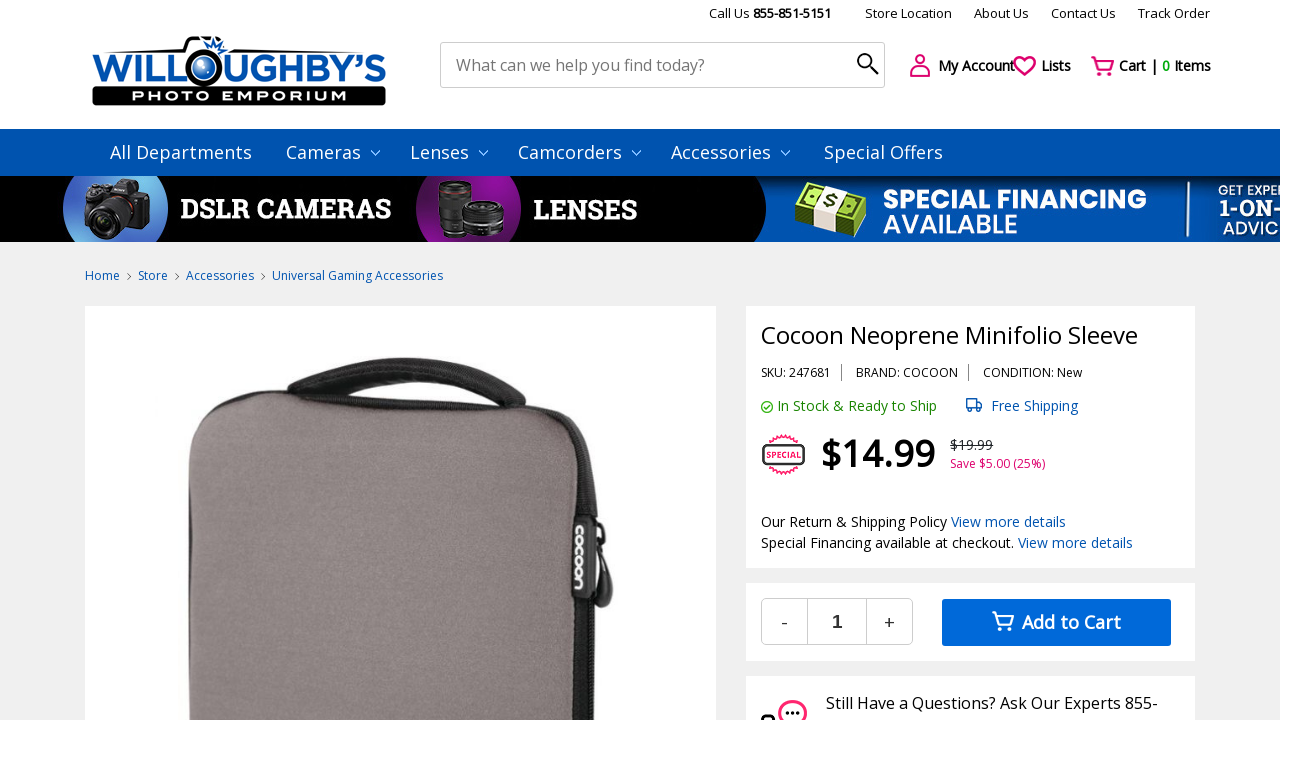

--- FILE ---
content_type: text/html; Charset=utf-8
request_url: https://www.willoughbys.com/COCOON_NEOPRENE_MINIFOLIO_SLEEVE_247681.html
body_size: 32809
content:
<!DOCTYPE html>
<html lang="en">
<head>
	<title>Willoughby's Photo Emporium</title>
	<meta charset="utf-8">
	<meta name="viewport" content="width=device-width, initial-scale=1">
	<meta name="description" content="">
	<meta name="keywords" content="">

	
	<link href="https://www.willoughbys.com/favicon.ico" rel="shortcut icon">
	<link href="https://fonts.googleapis.com/css?family=Lato|Open+Sans" rel="stylesheet">
	<link href="https://cdn.jsdelivr.net/npm/bootstrap@4.6.2/dist/css/bootstrap.min.css" rel="stylesheet">
	<link href="https://cdn.jsdelivr.net/npm/bootstrap-icons@1.10.2/font/bootstrap-icons.css" rel="stylesheet">
	<link href="https://cdn.jsdelivr.net/npm/toastify-js/src/toastify.min.css" rel="stylesheet">
	<link href="https://cdn.jsdelivr.net/npm/@fancyapps/ui@6.1/dist/fancybox/fancybox.css" rel="stylesheet">
	<link href="https://www.willoughbys.com/assets/slick/slick.css" rel="stylesheet">
	<link href="https://www.willoughbys.com/assets/css/styles.css?2" rel="stylesheet">
	<link href="https://www.willoughbys.com/assets/css/custom.css?4" rel="stylesheet">
	<link href="https://www.willoughbys.com/assets/css/dscountdown.css" rel="stylesheet"><link href="https://www.willoughbys.com/assets/css/slider-pro.min.css" rel="stylesheet">
	<script>const ajaxUrl = 'https://www.willoughbys.com/Ajax/';</script>
	<script>const tplLoading = `<div class="loadingio-spinner-ripple-xcmbjc0lrgn loading-spinner">
	<div class="ldio-9anc7rhokgr">
		<div></div>
		<div></div>
	</div>
</div>
`;</script>
	<script src="https://www.willoughbys.com/assets/js/jquery-3.2.1.js"></script>
	<script src="https://www.willoughbys.com/assets/js/jquery-ui.min.js"></script>
	<script src="https://www.willoughbys.com/assets/js/bootstrap.bundle.min.js"></script>
	<script src="https://www.willoughbys.com/assets/js/scripts.js?2"></script>
	<meta name="google-site-verification" content="_f6gqV07w1K8UgNMBXoYub1rAIfGkIADgjpx7rJYQbs" />

	
		<!-- Global site tag (gtag.js) - Google Ads: 975135566 -->
		<script async src="https://www.googletagmanager.com/gtag/js?id=AW-975135566"></script>
		<script>
			window.dataLayer = window.dataLayer || [];
			function gtag(){dataLayer.push(arguments);}
			gtag('js', new Date());
			gtag('config', 'AW-975135566');
		</script>

		<script>
			gtag('config', 'AW-975135566/X3-qCJqE96oBEM7G_dAD', {
				phone_conversion_number: '855-851-5151'
			});
		</script>

	
    <script>window.dataLayer = window.dataLayer || [];</script>
    <!-- Google Tag Manager -->
    <script>(function(w,d,s,l,i){w[l]=w[l]||[];w[l].push({'gtm.start':
    new Date().getTime(),event:'gtm.js'});var f=d.getElementsByTagName(s)[0],
    j=d.createElement(s),dl=l!='dataLayer'?'&l='+l:'';j.async=true;j.src=
    'https://www.googletagmanager.com/gtm.js?id='+i+dl;f.parentNode.insertBefore(j,f);
    })(window,document,'script','dataLayer','GTM-MJ6KFV2');</script>
    <!-- End Google Tag Manager -->
    
	
	
<!-- Bing advanced conversion tracking. -->
<script>(function(w,d,t,r,u){var f,n,i;w[u]=w[u]||[],f=function(){var o={ti:"25074814", enableAutoSpaTracking: true};o.q=w[u],w[u]=new UET(o),w[u].push("pageLoad")},n=d.createElement(t),n.src=r,n.async=1,n.onload=n.onreadystatechange=function(){var s=this.readyState;s&&s!=="loaded"&&s!=="complete"||(f(),n.onload=n.onreadystatechange=null)},i=d.getElementsByTagName(t)[0],i.parentNode.insertBefore(n,i)})(window,document,"script","//bat.bing.com/bat.js","uetq");</script>
<!-- You can set default Consent Mode right after the UET tag -->
<script>window.uetq = window.uetq || [];window.uetq.push('consent', 'default', {'ad_storage': 'denied'});</script>
<!-- Implement a cookie banner or another method to collect user consent. When a user grants consent (e.g., selects 'Accept' on your banner), update the consent settings using the command below. -->
<script>window.uetq = window.uetq || [];window.uetq.push('consent', 'update', {'ad_storage': 'granted'});</script>


<script type="text/javascript">
    (function(c,l,a,r,i,t,y){
        c[a]=c[a]||function(){(c[a].q=c[a].q||[]).push(arguments)};
        t=l.createElement(r);t.async=1;t.src="https://www.clarity.ms/tag/"+i;
        y=l.getElementsByTagName(r)[0];y.parentNode.insertBefore(t,y);
    })(window, document, "clarity", "script", "unzahs3xts");
</script>

<!-- Meta Pixel Code -->
<script>
!function(f,b,e,v,n,t,s)
{if(f.fbq)return;n=f.fbq=function(){n.callMethod?
n.callMethod.apply(n,arguments):n.queue.push(arguments)};
if(!f._fbq)f._fbq=n;n.push=n;n.loaded=!0;n.version='2.0';
n.queue=[];t=b.createElement(e);t.async=!0;
t.src=v;s=b.getElementsByTagName(e)[0];
s.parentNode.insertBefore(t,s)}(window, document,'script',
'https://connect.facebook.net/en_US/fbevents.js');
fbq('init', '1545645586675766');
fbq('track', 'PageView');
</script>
<noscript><img height="1" width="1" style="display:none"
src="https://www.facebook.com/tr?id=1545645586675766&ev=PageView&noscript=1"
/></noscript>
<!-- End Meta Pixel Code -->

</head>
<body>

    <!-- Google Tag Manager (noscript) -->
    <noscript><iframe src="https://www.googletagmanager.com/ns.html?id=GTM-MJ6KFV2"
    height="0" width="0" style="display:none;visibility:hidden"></iframe></noscript>
    <!-- End Google Tag Manager (noscript) -->
    <div class="container header">
	<div class="row top-links">
		<div class="col-md-12 top-line-2">
			<a href="tel:855-851-5151" class="no-margin-right__mobile">Call Us <b>855-851-5151</b></a>
			<br class="br-663">
			<a href="https://www.willoughbys.com/Contact_Us/">Store Location</a>
			<a href="https://www.willoughbys.com/About_Us.htm" class="no-margin-right__mobile">About Us</a>
			<br class="br-663">
			<a href="https://www.willoughbys.com/Contact_Us/">Contact Us</a>
			<a href="https://www.willoughbys.com/Order_Status/">Track Order</a>
			<!--<a href="#">Help</a> -->
		</div>
	</div>
	<div class="row">
		<div class="col-sm-5 col-md-4 col-lg-4 col-xl logo">
			<a href="https://www.willoughbys.com/"><img src="https://www.willoughbys.com/assets/img/logo.png" alt="Willoughby's Photo Emporium"></a>
		</div>
		<div class="col-sm-7 col-md-6 col-lg-6 col-xl-5 search-form">
			<form action="https://www.willoughbys.com/Search/" method="get" spellcheck="false">
				<input type="text" name="q" id="q" maxlength="50" autocomplete="off"
					value=""
					placeholder="What can we help you find today?"
					alt="Search by product name"
					title="Enter a search term here and press enter or click the search icon"
				>
				<input type="submit" value="" title="Click here to begin your search!">
				<button type="submit"><i class="search-icon" aria-hidden="true"></i></button>
				
<style>
#search-autocomplete {
  position: relative;
  top: 21px;
  z-index: 9001;
  display: none;
}
.search-wrap {
  background: #fff;
  border-top: 1px solid #0053af;
  position: absolute;
  width: 100%;
  min-width: 1000px;
  top: 50%;
	left: 50%;
	transform: translate(-50%, 0%);
}
.search-wrap h5 {margin-bottom: 20px}
.search-wrap:before, .search-wrap:after {
  content: '';
  position: absolute;
  width: 0;
  height: 0;
  border: 18px solid transparent;
  border-bottom-color: #0053af;
  top: -36px;
  left: 47%;
}
.search-wrap:after {
  border-bottom-color: #fff;
  top: -35px;
}
.search-matches {margin-bottom: 20px}
.search-matches .new-products .item {padding: 10px; border: none}

.search-matches-all {
  position: absolute;
  bottom: 15px;
  right: 24px;
}

.shadow {box-shadow: 0 .375rem 1.5rem 0 rgba(140,152,164,.125)!important}

@media (max-width: 767px) {
  #search-autocomplete {top: 22px}
	.search-wrap {min-width: 100%}
	.search-wrap:before, .search-wrap:after {left: 10px}
	.search-matches .new-products .item {padding: 0}
	.search-matches .new-products .item .title {height: auto; margin-bottom: 10px}
	.search-matches .new-products .item img {display: none}
}
</style>
<div id="search-autocomplete">
  <div class="search-wrap shadow-lg">
    <div class="p-4">
      <h6 class="text-uppercase font-weight-bold mb-3">Possible item matches</h6>
      <div class="search-matches"></div>
      <div class="search-matches-all">
        <a href="#" class="text-gray-16">See all possible item matches</a>
      </div>
    </div>
  </div>
</div>

			</form>
		</div>
		<div class="col-sm-12 col-md-2 col-lg-2 col-xl actions">
			<div class="row">
				<div class="col-4 col-sm-4 col-md-2 col-xl-4 margin-bot-10__767">
					<a href="https://www.willoughbys.com/Account/Login/"><i class="icon user-icon"></i> <span class="action-title">My Account</span></a>
				</div>
				<div class="col-3 col-sm-4 col-md-2 col-xl-3 margin-bot-10__767">
					<a href="https://www.willoughbys.com/Account/Login/"><i class="icon heart-icon"></i> <span class="action-title">Lists</span></a>
				</div>
				<div class="col-5 col-sm-4 col-md-2 col-xl-5 margin-bot-10__767">
					<a href="https://www.willoughbys.com/Basket/"><i class="icon cart-icon"></i>
						<span class="action-title">Cart | <span class="items-in-cart basket-count">0</span> Items</span>
					</a>
				</div>
			</div>
		</div>
	</div>
</div>

	<div class="row main-menu">
    <div class="container">
			<div class="row">
				<div class="col-md-12" style="padding: 0;">
					<div class="mobile-menu-title">Categories</div>
					<button type="button" class="navbar-toggle collapsed" data-toggle="collapse" data-target="#navbar" aria-expanded="false" aria-controls="navbar">
						<span class="sr-only">Toggle navigation</span>
						<span class="icon-bar"></span>
						<span class="icon-bar"></span>
						<span class="icon-bar"></span>
					</button>
					<ul class="top-menu">
						<li class="dropdown"><a href="https://www.willoughbys.com/All_Categories/">All Departments</a></li>
						<li class='dropdown'><a href='https://www.willoughbys.com/Cameras/'>Cameras <i class='arrow-down-icon'></i></a><ul class='dropdown-menu'><li><a href='https://www.willoughbys.com/Cameras/Dslr/'>Dslr</a></li><li><a href='https://www.willoughbys.com/Cameras/Photo_Video_Accessories/'>Photo, Video &amp; Accessories</a></li><li><a href='https://www.willoughbys.com/Cameras/Point_And_Shoot/'>Point And Shoot</a></li></ul></li><li class='dropdown'><a href='https://www.willoughbys.com/Lenses/'>Lenses <i class='arrow-down-icon'></i></a><ul class='dropdown-menu'><li><a href='https://www.willoughbys.com/Accessories/'>Accessories</a></li><li><a href='https://www.willoughbys.com/Lenses/Canon_Lenses/'>Canon Lenses</a></li><li><a href='https://www.willoughbys.com/Lenses/Nikon_Lenses/'>Nikon Lenses</a></li><li><a href='https://www.willoughbys.com/Lenses/Olympus_Lenses/'>Olympus Lenses</a></li><li><a href='https://www.willoughbys.com/Lenses/Sony_Lenses/'>Sony Lenses</a></li><li><a href='https://www.willoughbys.com/Lenses/Tamron_Lenses/'>Tamron Lenses</a></li><li><a href='https://www.willoughbys.com/Lenses/Tokina_Lenses/'>Tokina Lenses</a></li><li><a href='https://www.willoughbys.com/Lenses/Panasonic_Lenses/'>Panasonic Lenses</a></li><li><a href='https://www.willoughbys.com/Lenses/Fuji_Lenses/'>Fuji Lenses</a></li><li><a href='https://www.willoughbys.com/Lenses/Precision_Lenses/'>Precision Lenses</a></li></ul></li><li class='dropdown'><a href='https://www.willoughbys.com/Camcorders/'>Camcorders <i class='arrow-down-icon'></i></a><ul class='dropdown-menu'><li><a href='https://www.willoughbys.com/Camcorders/Memory_Card_Camcorders/'>Memory Card Camcorders</a></li><li><a href='https://www.willoughbys.com/Camcorders/Mini_Dv_Camcorders/'>Mini Dv Camcorders</a></li></ul></li><li class='dropdown'><a href='https://www.willoughbys.com/Accessories/'>Accessories <i class='arrow-down-icon'></i></a><ul class='dropdown-menu'><li><a href='https://www.willoughbys.com/Accessories/'>Accessories</a></li><li><a href='https://www.willoughbys.com/Accessories/Memory_Digital_Media/'>Memory &amp; Digital Media</a></li><li><a href='https://www.willoughbys.com/Accessories/Batteries_Chargers/'>Batteries &amp; Chargers</a></li><li><a href='https://www.willoughbys.com/Accessories/Lens_Adapters/'>Lens Adapters</a></li><li><a href='https://www.willoughbys.com/Accessories/Filters_Filter_Kits/'>Filters &amp; Filter Kits</a></li><li><a href='https://www.willoughbys.com/Accessories/Bags_Cases/'>Bags &amp; Cases</a></li><li><a href='https://www.willoughbys.com/Accessories/Flashes_Lights_Lighting_Kits/'>Flashes, Lights &amp; Lighting Kits</a></li><li><a href='https://www.willoughbys.com/Accessories/Microphones_Light_Meters/'>Microphones &amp; Light Meters</a></li><li><a href='https://www.willoughbys.com/Accessories/Brackets_Straps/'>Brackets &amp; Straps</a></li><li><a href='https://www.willoughbys.com/Accessories/Cables_Adapters_Storage_Devices/'>Cables, Adapters &amp; Storage Devices</a></li><li><a href='https://www.willoughbys.com/Accessories/Screen_Protectors_Cleaning_Kits/'>Screen Protectors &amp; Cleaning Kits</a></li></ul></li>
						<li class="dropdown"><a href="https://www.willoughbys.com/Cameras/Dslr/Canon/">Special Offers</a></li>
					</ul>
				</div>
			</div>
    </div>
	</div>
	
		<div class="row holiday d-none d-sm-block"
			style="background-image: url(https://www.willoughbys.com/files/WB/banners/long_130.jpg); cursor: pointer"
			onclick="location.href='/'"
			>
			<div class="col">
				<p>&nbsp;</p>
			</div>
		</div>
		

<div class="body">
	

	<div class="container">
		
<div itemscope itemtype="http://schema.org/Product">
    <meta itemprop="name" content="Cocoon Neoprene Minifolio Sleeve" />
    <meta itemprop="sku" content="247681">
	<meta itemprop="image" content="https://www.willoughbys.com/files/WB/product/large/WBIMG_247681.jpg" />
	<meta itemprop="description" content="" />

    <div itemprop="brand" itemtype="https://schema.org/Brand" itemscope>
        <meta itemprop="name" content="COCOON" />
	</div>

	<meta itemprop="url" content="https://www.willoughbys.com/COCOON_NEOPRENE_MINIFOLIO_SLEEVE_247681.html" />
	<meta itemprop="mpn" content="CCNCSG310GY" />

    <div itemprop="offers" itemscope itemtype="http://schema.org/Offer">
        <meta itemprop="price" content="14.99" />
        <meta itemprop="priceCurrency" content="USD" />
        
        <meta itemprop="availability" content="http://schema.org/InStock" />
        
        <meta itemprop="itemCondition" content="http://schema.org/NewCondition" />
        
        <meta itemprop="url" content="https://www.willoughbys.com/COCOON_NEOPRENE_MINIFOLIO_SLEEVE_247681.html" />
        <meta itemprop="priceValidUntil" content="2/17/2026" />
    </div>
</div>

    <script>
    window.dataLayer.push({
    "event": "view_item",
    "ecommerce": {
        "items": [
            {
                "item_name": "Cocoon Neoprene Minifolio Sleeve",
                "item_id": 247681,
                "price": "14.99",
                "item_brand": "COCOON",
                "item_category": "Universal Gaming Accessories",
                "item_variant": "",
                "quantity": 1
            }
        ]
    }
});
    </script>
    
<div class="row custom-breadcrumb">
	<div class="col-sm-6 margin-bot-20__575">
		<a href='https://www.willoughbys.com/' class='item'>Home</a> <i class='bc-arrow-icon'></i> <a href='https://www.willoughbys.com/All_Categories/' class='item'>Store</a> <i class='bc-arrow-icon'></i> <a href='https://www.willoughbys.com/Accessories/' class='item'>Accessories</a> <i class='bc-arrow-icon'></i> <a href='https://www.willoughbys.com/VIDEO_GAME_ACCESSORIES/UNIVERSAL_GAMING_ACCESSORIES/' class='item'>Universal Gaming Accessories</a>
	</div>
	<div class="col-sm-6">
		
	</div>
</div>
<div class="row price-review">
	<div class="col detail-slider">
		<div class="preview">
			
	<div class="slider-pro" id="my-slider" style="opacity: 0">
		

		<div class="sp-slides">
			<div class="sp-slide">
				<img class="sp-image" src="https://www.willoughbys.com/files/WB/product/large/WBIMG_247681.jpg" alt="Cocoon Neoprene Minifolio Sleeve">
			</div>
			
		</div>

		
	</div>
	
	<div class="share-print">
		<a href="#" class="share" data-text="Cocoon Neoprene Minifolio Sleeve"
			data-title="Willoughby's Photo Emporium"><i class="share-icon"></i> Share</a>
		<a href="javascript:window.print()"><i class="print-icon"></i> Print</a>
	</div>
	<script>
	document.querySelector('.share').addEventListener('click', async e => {
		e.preventDefault()
		const { text, title } = e.target.dataset
		const shareData = {
			text,
			title,
			url: location.href
		}
		try {
			await navigator.share(shareData);
			console.log('Shared successfully')
		} catch (err) {
			console.log(`Share Error: ${err}`)
		}
	})
	</script>

		</div>
	</div>
	<div class="col price">
		<div class="row">
			<div class="col-md-12">
				<div class="details">
					<p class="title">Cocoon Neoprene Minifolio Sleeve</p>
					
	<div class="info">
		<span>SKU: 247681</span>
		<span>BRAND: COCOON</span>
		
			<span>CONDITION: New
		</span>
	</div>

	<div class="stock-shipping">
		<span class="stock"><i class="in-stock-icon"></i> In Stock & Ready to Ship</span>
			<span class="shipping">
				<i class="car-2-icon"></i>
				Free Shipping
			</span>
		

	</div>
		<!-- <b>&nbsp;</b><br>&nbsp; -->

	<div class="product-cost special ">
		<span class="cost">$14.99</span>
		
			<div class="save">
				<span>$19.99</span>
				<span>Save $5.00 (25%)</span>
			</div>
		
	</div>
		<p class="financing">
			Our Return & Shipping Policy
			<a href="https://www.willoughbys.com/Return_Shipping_Policy.htm">View more details</a>
		</p>
	
		<p class="financing">
			Special Financing available at checkout.
			<a href="https://www.willoughbys.com/FLP/">View more details</a>
		</p>
	
				</div>
			</div>
			
			<form action="#" method="post" style="width: 100%">
				
				<div class="col-md-12">
					
	<div class="counter">
		<div class="number-input">
			<a onclick="this.parentNode.querySelector('input[type=number]').stepDown();">-</a>
			<input type="number" min="1" value="1" name="count"/>
			<a onclick="this.parentNode.querySelector('input[type=number]').stepUp();">+</a>
		</div>
		<button type="submit" class="add-to-cart-btn add2cart add-main" data-id="247681"><i class="cart-white-icon"></i> Add to Cart</button>
	</div>

				</div>
			</form>
			
	<div class="col-md-12">
		<div class="help">
			<p class="title">Still Have a Questions? Ask Our Experts 855-851-5151</p>
			<p class="subtitle">Your questions or feedback are always welcome</p>
		</div>
	</div>

		</div>
	</div>
</div>
		<div class="row additional-info">
			<div class="col-sm-6 left-item">
				<p>&nbsp;</p>
			</div>
			<div class="col-sm-6 right-item">
				<p>Need Help? Please call us at: <b>855-851-5151</b></p>
			</div>
		</div>
	</div>
</div>

<footer>
	<div class="container">
		<div class="row">
			<div class="col-12 col-sm-5 col-lg-3 item">
			
				<p class="title"><img src="https://www.willoughbys.com/assets/img/logo.png" alt="willoughbys" width="230"></p>
				<p class="simple-text"><strong>Location: 15-17 West 36th Street</strong></p>
				<p class="simple-text"><strong>New York, NY 10018</strong></p>
				<p class="simple-text"><strong>Email: info@willoughbys.com</strong></p>
				<p class="simple-text mb-25"><strong>Phone: 855-851-5151</strong></p>
				
				<p class="title">Retail Hours</p>
				<p class="simple-text">Mon- Thur 10:00am - 7:00pm</p>
				<p class="simple-text">Friday: 10:00am - 4:00pm</p>
				<p class="simple-text">Saturday: Closed</p>
				<p class="simple-text mb-25">Sunday - 11:00am - 5:00pm</p>

				<p class="title">Mail Order Hours</p>
				<p class="simple-text">Monday-Thursday 10:00am - 7pm Est</p>
				<p class="simple-text">Friday 10:00am - 3:00pm Est.</p>
				<p class="simple-text mb-25"">Saturday & Sunday: Closed</p>


			</div>

			<div class="col-6 col-sm col-lg item">
				<p class="title">Resources</p>
				<ul>
					<li><a href="https://www.willoughbys.com/Return_Policy.htm">Return & Refund Policy</a></li>
					<li><a href="https://www.willoughbys.com/Privacy_Policy.htm">Privacy Policy</a></li>
					<li><a href="https://www.willoughbys.com/Terms_and_Conditions.htm">Billing Terms and Conditions</a></li>
					<li><a href="https://www.willoughbys.com/Shipping_Policy.htm">Shipping Policy</a></li>
					<li><a href="https://www.willoughbys.com/Customer_Testimonials.htm">Customer Testimonials</a></li>
					<li><a href="https://www.willoughbys.com/NYC_Camera_Repair.htm">NYC Camera Repair</a></li>
					<li><a href="https://www.willoughbys.com/Film_Developing.htm">Film Developing</a></li>
					<li><a href="https://www.willoughbys.com/Account/Login/">My Account</a></li>
					<li><a href="https://www.willoughbys.com/Order_Status/">Track My Order</a></li>
					<li><a href="https://www.willoughbys.com/Newsletter/">Newsletter</a></li>
				</ul>
			</div>

			<div class="col-6 col-sm col-lg item">
				<p class="title">Information</p>
				<ul>
					<li><a href="https://www.willoughbys.com/About_Us.htm">About Us</a></li>
					<li><a href="https://www.willoughbys.com/Contact_Us/">Contact Us</a></li>
					<li><a href="https://www.willoughbys.com/Frequently_Asked_Questions.htm">Frequently Asked Questions</a></li>
					<li><a href="https://www.willoughbys.com/Why_Choose_Us.htm">Why Choose Us</a></li>
					<li><a href="https://www.willoughbys.com/FLP/">Financing</a></li>
					<li><a href="https://www.willoughbys.com/Site_Map/">Site Map</a></li>
				</ul>
			</div>

			<div class="col-12 col-sm-8 col-lg-4 item">
				<div class="sf">
					<p>Special Financing Available Everyday</p>
					<p><a href="https://www.willoughbys.com/FLP/">View more details</a></p>
					<img src="https://www.willoughbys.com/assets/img/sf.webp">
				</div>

				<p class="get-5">Get the latest news, offers & competitions.</p>
				<form action="https://www.willoughbys.com/Newsletter/" method="post">
					<input type="email" name="NewsletterEmail" id="q1" maxlength="50" placeholder="Enter E-mail Address" class="get-5-email" required>
					<button type="submit" name="Action" value="Subscribe">GO</button>
				</form>

				<ul class="socials">
					<li><a href="https://www.facebook.com/willoughbysphoto/"><img src="https://www.willoughbys.com/assets/img/icon_facebook.jpg" width="45"></a></li>
					<li><a href="https://x.com/willoughbys"><img src="https://www.willoughbys.com/assets/img/icon_x.jpg" width="45"></a></li>
					<li><a href="https://www.instagram.com/willoughbysphoto/?hl=en"><img src="https://www.willoughbys.com/assets/img/icon_instagram.jpg" width="45"></a></li>
					<li><a href="https://www.pinterest.com/willoughbyscam/"><img src="https://www.willoughbys.com/assets/img/icon_pinterest.jpg" width="45"></a></li>
					<li><a href="https://en.wikipedia.org/wiki/Willoughby's"><img src="https://www.willoughbys.com/assets/img/icon_wikipedia.jpg" width="45"></a></li>
				</ul>

				<div class="seals">
					<div id="siteseal">
						<script src="https://seal.godaddy.com/getSealBasic?sealID=QxSwKjIB6gkEO50uNxd9cpvAFNLS9cG9TzGQGyBohWlbOsjb1GtNYeIwrpt9" async></script>
					</div>
					<div class="seal">
						<script src="https://www.rapidscansecure.com/siteseal/siteseal.js?code=69,B2471EBAC6C1DA10BAB047F360F0F296F8A93FA7"></script>
					</div>
				</div>
				
				<p class="title">100% Secure Checkout</p>
				<p>
					<div class="cardsfooter">
						<img src="https://www.willoughbys.com/assets/img/svg/pay-visa.svg" alt="Visa">
						<img src="https://www.willoughbys.com/assets/img/svg/pay-master.svg" alt="Master">
						<img src="https://www.willoughbys.com/assets/img/svg/pay-discover.svg" alt="Discover">
						<img src="https://www.willoughbys.com/assets/img/svg/pay-amex.svg" alt="Amex">
						<img src="https://www.willoughbys.com/assets/img/svg/pay-pal.svg" alt="PayPal">
					</div>
				</p>
			</div>
		</div>
	</div>
	<div class="row all-rights">
		<div class="container">
			<div class="row">
				<div class="col-12 col-sm-9">
					<p>&copy;2026 Willoughby's Photo Emporium. <br class="d-sm-none">All Rights Reserved. <br class="d-sm-none">15-17 West 36th Street, New York, NY 10018</p>
				</div>
				<div class="col-12 col-sm-3 terms">
					<a href="https://www.willoughbys.com/Terms_and_Conditions.htm">Terms of Use</a>
					<a href="https://www.willoughbys.com/Privacy_Policy.htm">Privacy Policy</a>
				</div>
			</div>
		</div>
	</div>
</footer>
<div class="modal fade" id="cartPopup" tabindex="-1" aria-labelledby="cartPopupLabel" aria-hidden="true">
  <div class="modal-dialog">
    <div class="modal-content">
      <div class="modal-header">
        <h5 class="modal-title" id="cartPopupLabel">Product added to your cart</h5>
        <button type="button" class="close" data-dismiss="modal" aria-label="Close">
          <span aria-hidden="true">&times;</span>
        </button>
      </div>
      <div class="modal-body"></div>
      <div class="modal-footer">
				<button type="button" class="btn btn-secondary mr-auto" data-dismiss="modal">Continue Shopping</button>
				<a class="btn btn-primary" href="https://www.willoughbys.com/Basket/" title="View Cart">View Cart</a>
				<a class="btn btn-success d-none d-sm-block" href="https://www.willoughbys.com/Basket/" title="Checkout">Checkout</a>
			</div>
    </div>
  </div>
</div>
<div class="modal fade" id="loginPopup" tabindex="-1" aria-labelledby="loginPopupLabel" aria-hidden="true">
  <div class="modal-dialog modal-sm">
		<form action="https://www.willoughbys.com/Account/Login/" class="modal-content custom-form">
			<div class="modal-header">
				<h5 class="modal-title" id="loginPopupLabel">User Sign-In</h5>
				<button type="button" class="close" data-dismiss="modal" aria-label="Close">
					<span aria-hidden="true">&times;</span>
				</button>
			</div>
			<div class="modal-body">
				<div class="form-group row">
					<label for="email_popup" class="col-sm-12 require">Your Email</label>
					<div class="col-sm-12">
						<input type="email" name="Email" id="email_popup" maxlength="100" class="form-control w-100" required>
					</div>
				</div>
				<div class="form-group row">
					<label for="password_popup" class="col-sm-12 require">Your Password</label>
					<div class="col-sm-12">
						<input type="password" name="Password" id="password_popup" maxlength="100" class="form-control w-100" required>
					</div>
				</div>
			</div>
			<div class="modal-footer">
				<button type="submit" class="btn btn-success">Sign In</button>
			</div>
		</form>
  </div>
</div>
<div id="shippingPolicyPopup" style="display: none; max-width: 1024px">
	<hr />
<p><strong>Understanding &quot;Grey Market&quot;,&nbsp;&quot;Direct Import&quot;, and &quot;Imported&quot; Products</strong></p>

<p>At Willoughby&#39;s Photo Emporium, we offer both USA-warranted and imported (grey market) products. The terms &quot;grey market&quot;, &quot;direct import&quot;, and &quot;imported&quot; all refer to the same category: products sourced from outside the manufacturer&#39;s official U.S. distribution channels.</p>

<p><strong>What Is a Grey Market Product?</strong></p>

<p>A grey market item is a brand-new, authentic product manufactured by the original brand. These are not knock-offs, factory seconds, or demo units.</p>

<p>The main differences are:</p>

<ul>
	<li>Warranty Coverage: Grey market items are not covered by the U.S. manufacturer&#39;s warranty.</li>
	<li>Price: Grey market products are often more affordable than their USA-warranted equivalents.</li>
</ul>

<p><strong>Warranty &amp; Service</strong></p>

<ul>
	<li><strong>USA-Warranted Products:</strong> Covered by the manufacturer&#39;s official U.S. warranty. Service is available at authorized service centers nationwide and in some cases, globally.</li>
	<li><strong>Grey Market Products:</strong> Willoughby&#39;s provides a store-backed warranty that mirrors the manufacturer&#39;s terms, but is limited to one year or the manufacturer&#39;s term, whichever is shorter. Warranty service must be handled directly through us.</li>
</ul>

<p><strong>Why Offer Grey Market Products?</strong></p>

<ul>
	<li>To provide lower-cost alternatives to USA-warranted models</li>
	<li>To offer products not available through official U.S. distribution</li>
	<li>To give customers more choice in features, formats, and pricing</li>
</ul>

<hr />
</div>


<script src="https://cdn.jsdelivr.net/npm/toastify-js"></script>
<script src="https://cdn.jsdelivr.net/npm/@fancyapps/ui@6.1/dist/fancybox/fancybox.umd.js"></script>
<script src="https://www.willoughbys.com/assets/js/echo.min.js"></script>
<script src="https://www.willoughbys.com/assets/js/custom.js?2"></script>
<script src="https://www.willoughbys.com/assets/js/dscountdown.min.js"></script><script src="https://www.willoughbys.com/assets/js/simplyCountdown.min.js"></script><script src="https://www.willoughbys.com/assets/js/product-countdown.js"></script><script src="https://www.willoughbys.com/assets/js/jquery.sliderPro.min.js"></script><script src="https://www.willoughbys.com/assets/js/product-image.js"></script><script src="https://www.willoughbys.com/assets/js/jquery.ba-throttle-debounce.min.js"></script><script src="https://www.willoughbys.com/assets/js/search-autocomplete.js"></script>

<script>
Fancybox.bind("[data-fancybox]", {
  // Your custom options
});
</script>



<!-- Global site tag (gtag.js) - Google Analytics -->
<script async src="https://www.googletagmanager.com/gtag/js?id=UA-66288480-1"></script>
<script>
  window.dataLayer = window.dataLayer || [];
  function gtag(){dataLayer.push(arguments);}
  gtag('js', new Date());

  gtag('config', 'UA-66288480-1');
</script>




<script src="https://jsappcdn.hikeorders.com/main/assets/js/hko-accessibility.min.js?widgetId=dCJ2pTFVCKbZ"></script>

</body>
</html>


--- FILE ---
content_type: image/svg+xml
request_url: https://www.willoughbys.com/assets/img/svg/pay-discover.svg
body_size: 1119
content:
<?xml version="1.0" encoding="utf-8"?>
<!-- Generator: Adobe Illustrator 25.0.0, SVG Export Plug-In . SVG Version: 6.00 Build 0)  -->
<svg version="1.1" id="Layer_1" xmlns:sketch="http://www.bohemiancoding.com/sketch/ns"
	 xmlns="http://www.w3.org/2000/svg" xmlns:xlink="http://www.w3.org/1999/xlink" x="0px" y="0px" viewBox="0 0 160 100"
	 style="enable-background:new 0 0 160 100;" xml:space="preserve">
<style type="text/css">
	.st0{fill:#FFFFFF;}
	.st1{fill:#E6772F;}
	.st2{fill:#1A1919;}
	.st3{fill:none;}
	.st4{fill:#CBCBCB;}
</style>
<g id="Rectangle-1_1_">
	<g>
		<path class="st0" d="M148,0C140,0,55.3,0,8,0C4,0,0,4,0,8v80c0,8,4,12,12,12c44.6,0,128,0,136,0s12-4,12-12V12C160,4,156,0,148,0
			L148,0z"/>
	</g>
	<g>
		<path class="st0" d="M148,0C140,0,55.3,0,8,0C4,0,0,4,0,8v80c0,8,4,12,12,12c44.6,0,128,0,136,0s12-4,12-12V12C160,4,156,0,148,0
			L148,0z"/>
	</g>
</g>
<path id="Rectangle-1-copy" class="st1" d="M49.5,100c43,0,92.4,0,98.5,0c8,0,12-4,12-12V40.4C160,40.4,136.2,82.4,49.5,100z"/>
<g>
	<g>
		<path class="st2" d="M19.4,24.2h-6.1v21.2h6c3.2,0,5.5-0.8,7.6-2.4c2.4-2,3.8-5.1,3.8-8.2C30.8,28.6,26.1,24.2,19.4,24.2z
			 M24.2,40.1c-1.3,1.2-3,1.7-5.6,1.7h-1.2v-14h1.2c2.6,0,4.3,0.5,5.6,1.7c1.4,1.3,2.3,3.2,2.3,5.3S25.6,38.9,24.2,40.1z"/>
	</g>
	<g>
		<path class="st3" d="M53.7,39.5c0,4.1-3.1,7-7.4,7c-3.2,0-5.4-1.3-7.4-4l2.6-2.5c0.9,1.8,2.5,2.9,4.5,2.9c1.8,0,3.2-1.3,3.2-3
			c0-0.9-0.5-1.6-1.3-2.2c-0.5-0.3-1.3-0.7-2.9-1.3c-3.8-1.5-5.2-3-5.2-5.9c0-3.5,2.8-6.1,6.6-6.1c2.3,0,4.5,0.7,6.2,2.3l-2.2,2.9
			c-1-1.3-2.1-1.7-3.3-1.7c-1.8,0-3.1,0.9-3.1,2.3c0,1.2,0.7,1.7,3.2,2.6C52.1,34.5,53.5,36,53.7,39.5z"/>
		<g>
			<path class="st3" d="M53.7,39.5c0,4.1-3.1,7-7.4,7c-3.2,0-5.4-1.3-7.4-4l2.6-2.5c0.9,1.8,2.5,2.9,4.5,2.9c1.8,0,3.2-1.3,3.2-3
				c0-0.9-0.5-1.6-1.3-2.2c-0.5-0.3-1.3-0.7-2.9-1.3c-3.8-1.5-5.2-3-5.2-5.9c0-3.5,2.8-6.1,6.6-6.1c2.3,0,4.5,0.7,6.2,2.3l-2.2,2.9
				c-1-1.3-2.1-1.7-3.3-1.7c-1.8,0-3.1,0.9-3.1,2.3c0,1.2,0.7,1.7,3.2,2.6C52.1,34.5,53.5,36,53.7,39.5z"/>
			<path class="st2" d="M53.7,39.5c0,4.1-3.1,7-7.4,7c-3.2,0-5.4-1.3-7.4-4l2.6-2.5c0.9,1.8,2.5,2.9,4.5,2.9c1.8,0,3.2-1.3,3.2-3
				c0-0.9-0.5-1.6-1.3-2.2c-0.5-0.3-1.3-0.7-2.9-1.3c-3.8-1.5-5.2-3-5.2-5.9c0-3.5,2.8-6.1,6.6-6.1c2.3,0,4.5,0.7,6.2,2.3l-2.2,2.9
				c-1-1.3-2.1-1.7-3.3-1.7c-1.8,0-3.1,0.9-3.1,2.3c0,1.2,0.7,1.7,3.2,2.6C52.1,34.5,53.5,36,53.7,39.5z"/>
		</g>
	</g>
	<g>
		<path class="st3" d="M65.8,23.4c1.7,0,3.2,0.3,5.1,1.4v4.8c-1.7-1.7-3.2-2.4-5.2-2.4c-3.9,0-6.9,3.2-6.9,7.3c0,4.3,3,7.3,7.1,7.3
			c1.8,0,3.3-0.7,5-2.3v4.8c-1.8,0.9-3.5,1.3-5.2,1.3c-6.2,0-11.2-4.8-11.2-11.1C54.5,28.4,59.5,23.4,65.8,23.4z"/>
		<g>
			<path class="st3" d="M58.8,34.5c0,4.3,3,7.3,7.1,7.3c1.8,0,3.3-0.7,5-2.3v4.8c-1.8,0.9-3.5,1.3-5.2,1.3
				c-6.2,0-11.2-4.8-11.2-11.1c0-6.1,5-11.1,11.3-11.1c1.7,0,3.2,0.3,5.1,1.4v4.8c-1.7-1.7-3.2-2.4-5.2-2.4
				C61.8,27.2,58.8,30.5,58.8,34.5z"/>
			<path class="st2" d="M58.8,34.5c0,4.3,3,7.3,7.1,7.3c1.8,0,3.3-0.7,5-2.3v4.8c-1.8,0.9-3.5,1.3-5.2,1.3
				c-6.2,0-11.2-4.8-11.2-11.1c0-6.1,5-11.1,11.3-11.1c1.7,0,3.2,0.3,5.1,1.4v4.8c-1.7-1.7-3.2-2.4-5.2-2.4
				C61.8,27.2,58.8,30.5,58.8,34.5z"/>
		</g>
	</g>
	<g>
		<polygon class="st3" points="110,24.2 114.4,24.2 105.2,46 103,46 94.1,24.2 98.5,24.2 104.2,38.5 		"/>
		<g>
			<polygon class="st3" points="114.4,24.2 105.2,46 103,46 94.1,24.2 98.5,24.2 104.2,38.5 110,24.2 			"/>
			<polygon class="st2" points="114.4,24.2 105.2,46 103,46 94.1,24.2 98.5,24.2 104.2,38.5 110,24.2 			"/>
		</g>
	</g>
	<g>
		<polygon class="st3" points="116.3,24.2 128,24.2 128,27.8 120.4,27.8 120.4,32.5 127.7,32.5 127.7,36.1 120.4,36.1 120.4,41.9 
			128,41.9 128,45.4 116.3,45.4 		"/>
		<g>
			<polygon class="st3" points="120.4,27.8 120.4,32.5 127.7,32.5 127.7,36.1 120.4,36.1 120.4,41.9 128,41.9 128,45.4 116.3,45.4 
				116.3,24.2 128,24.2 128,27.8 			"/>
			<polygon class="st2" points="120.4,27.8 120.4,32.5 127.7,32.5 127.7,36.1 120.4,36.1 120.4,41.9 128,41.9 128,45.4 116.3,45.4 
				116.3,24.2 128,24.2 128,27.8 			"/>
		</g>
	</g>
	<path class="st3" d="M140,36.5c3-0.6,4.7-2.8,4.7-6c0-3.9-2.8-6.2-7.5-6.2h-6.1v21.2h4.1V37h0.6l5.8,8.5h5.1L140,36.5z M136.5,34
		h-1.2v-6.5h1.3c2.5,0,3.9,1,3.9,3.1C140.5,32.9,139.1,34,136.5,34z"/>
	<path class="st3" d="M140,36.5c3-0.6,4.7-2.8,4.7-6c0-3.9-2.8-6.2-7.5-6.2h-6.1v21.2h4.1V37h0.6l5.8,8.5h5.1L140,36.5z M136.5,34
		h-1.2v-6.5h1.3c2.5,0,3.9,1,3.9,3.1C140.5,32.9,139.1,34,136.5,34z"/>
	<path class="st2" d="M140,36.5c3-0.6,4.7-2.8,4.7-6c0-3.9-2.8-6.2-7.5-6.2h-6.1v21.2h4.1V37h0.6l5.8,8.5h5.1L140,36.5z M136.5,34
		h-1.2v-6.5h1.3c2.5,0,3.9,1,3.9,3.1C140.5,32.9,139.1,34,136.5,34z"/>
	<g>
		<circle class="st3" cx="83.7" cy="34.5" r="11.1"/>
		<g>
			<ellipse class="st3" cx="83.7" cy="34.5" rx="11.1" ry="11.1"/>
			<ellipse class="st1" cx="83.7" cy="34.5" rx="11.1" ry="11.1"/>
		</g>
	</g>
	<g>
		<rect x="33.1" y="24.2" class="st3" width="4.1" height="21.2"/>
		<g>
			<rect x="33.1" y="24.2" class="st3" width="4.1" height="21.2"/>
			<rect x="33.1" y="24.2" class="st2" width="4.1" height="21.2"/>
		</g>
	</g>
</g>
<g id="Rectangle-1">
	<path class="st4" d="M148,2c6.9,0,10,3.1,10,10v76c0,6.9-3.1,10-10,10H12C5.1,98,2,94.9,2,88V8c0-2.9,3.1-6,6-6H148 M148,0
		C140,0,55.3,0,8,0C4,0,0,4,0,8v80c0,8,4,12,12,12c44.6,0,128,0,136,0s12-4,12-12V12C160,4,156,0,148,0L148,0z"/>
</g>
</svg>


--- FILE ---
content_type: application/javascript;charset=UTF-8
request_url: https://seal.godaddy.com/getSealBasic?sealID=QxSwKjIB6gkEO50uNxd9cpvAFNLS9cG9TzGQGyBohWlbOsjb1GtNYeIwrpt9
body_size: 3306
content:
<!--
    
    

    seal_installSeal();

    function seal_installSeal() {
        var verifiedMessage = "Site Encryption<br \/> Verified";
        var date = "Verified Date 01\/18\/2026";
        var dark = false;
        var baseUrl = "https:\/\/seal.godaddy.com";

        var ssDiv = document.getElementById('siteseal');
        var shadowRoot = ssDiv.attachShadow({ mode: 'open' });
        var cssLink = document.createElement('link');
        cssLink.rel = 'stylesheet';
        cssLink.href = baseUrl + '/css/lockBasic.css';
        shadowRoot.appendChild(cssLink);

        var fontLink = document.createElement('link');
        fontLink.rel = 'preload';
        fontLink.href = 'https://img6.wsimg.com/ux-assets/@ux/fonts/4.5.0/GDSherpa-vf4.woff2';
        fontLink.as = 'font';
        fontLink.type = 'font/woff2';
        fontLink.crossOrigin = 'anonymous';
        shadowRoot.appendChild(fontLink);

        const stroke = dark ? 'stroke-dark' : 'stroke-light';
        const fill = dark ? 'fill-dark' : 'fill-light';

        shadowRoot.innerHTML += `<div class="div-root" onclick="verifySealBasic();">
    <div class="div-wrapper" >
      <div class="div-container ${dark ? 'dark-container' : 'light-container'}">
        <div>
          <div class='seal-container' >
            <div class='check-bubble-gradient' ></div>
              <svg id='arm' width="32" height="42" viewBox="0 0 32 42" fill="none" xmlns="http://www.w3.org/2000/svg" >
                <path id='path' d="M29 39V15C29 12.5 27.3 3 16.5 3C5.7 3 3 10.5 3 15V21" class=${stroke} stroke-width="6" stroke-linecap="round" />
              </svg>
              <svg id='padlock' width="54" height="46" viewBox="0 0 54 46" fill="none" xmlns="http://www.w3.org/2000/svg">
                <rect class=${fill} width="54" height="46" rx="8"  />
              </svg>
          </div>
        </div>
        <div class='seal-box-wrapper' >
          <div class="seal-box" >
            <span class='seal-text-verified ${dark ? 'text-dark' : 'text-light'}'>${verifiedMessage}</span>
              <div class="gd-logo" >
                <svg xmlns='http://www.w3.org/2000/svg' height="90" width="76" viewBox='0 0 24 24'><path id="gd-path" class=${fill} d='M4.769 9.229c-.575-.365-1.331-.278-2.006.152-.672-.43-1.429-.517-2.003-.152-.908.576-1.018 2.06-.246 3.314.569.925 1.458 1.467 2.25 1.457.793.01 1.682-.532 2.251-1.457.771-1.254.662-2.738-.246-3.314zM.93 12.279a3.03 3.03 0 01-.356-.829 2.404 2.404 0 01-.077-.78c.034-.464.22-.826.523-1.018.302-.192.703-.203 1.129-.032.064.026.127.056.19.09a3.53 3.53 0 00-.612.747c-.469.761-.612 1.609-.448 2.285a3.073 3.073 0 01-.349-.464zm4.023-.83a3.102 3.102 0 01-.705 1.293c.147-.605.047-1.348-.311-2.043a.092.092 0 00-.057-.047.09.09 0 00-.073.01l-1.118.71a.092.092 0 00-.04.058.094.094 0 00.011.07l.164.267a.092.092 0 00.093.042.09.09 0 00.033-.013l.725-.46c.023.072.047.143.064.214.069.254.095.518.078.78-.035.464-.22.825-.523 1.017a1.01 1.01 0 01-.518.152h-.024a1.009 1.009 0 01-.518-.152c-.303-.192-.488-.553-.523-1.017a2.41 2.41 0 01.077-.78 3.097 3.097 0 01.934-1.517c.194-.174.416-.313.656-.413.425-.172.826-.16 1.129.032.303.192.488.553.523 1.017a2.41 2.41 0 01-.077.78zm5.77-.553c-.588 0-1.063.466-1.063 1.059 0 .589.475 1.047 1.063 1.047.591 0 1.066-.458 1.066-1.047 0-.593-.474-1.059-1.066-1.059zm0 1.552a.483.483 0 01-.477-.497c0-.275.206-.501.477-.501.275 0 .48.226.48.501a.484.484 0 01-.48.498zm2.392-2.365h-1.082a.086.086 0 00-.063.025.09.09 0 00-.025.065v2.677a.091.091 0 00.053.088.086.086 0 00.035.007h1.082c.865 0 1.466-.584 1.466-1.434 0-.856-.601-1.428-1.466-1.428zm.025 2.297h-.591v-1.733h.591c.48 0 .81.364.81.862 0 .491-.33.871-.81.871zm3.594-1.427h-.407a.09.09 0 00-.059.03.094.094 0 00-.025.06v.123c-.093-.155-.302-.27-.563-.27-.507 0-.982.405-.982 1.05 0 .643.471 1.056.979 1.056.261 0 .474-.115.567-.27v.126c0 .023.009.045.025.061a.084.084 0 00.06.025h.406a.082.082 0 00.079-.053.085.085 0 00.006-.033v-1.815a.089.089 0 00-.053-.082.084.084 0 00-.033-.008zm-.946 1.5c-.27 0-.471-.21-.471-.502 0-.291.202-.501.471-.501.27 0 .472.21.472.501 0 .291-.203.502-.472.502zm3.228-2.37h-.407a.085.085 0 00-.081.052.09.09 0 00-.007.034v.989c-.094-.147-.306-.262-.572-.262-.503 0-.97.405-.97 1.05 0 .643.471 1.056.978 1.056.262 0 .46-.115.568-.27v.126c0 .023.009.045.025.061a.084.084 0 00.06.025h.406a.081.081 0 00.06-.024.085.085 0 00.024-.062V10.17a.085.085 0 00-.051-.08.08.08 0 00-.033-.006zm-.946 2.375c-.268 0-.469-.212-.469-.507 0-.295.202-.507.47-.507.267 0 .468.212.468.507 0 .295-.2.507-.469.507zm3.227-2.375h-.405a.085.085 0 00-.082.052.088.088 0 00-.007.034v.989c-.092-.147-.306-.262-.571-.262-.504 0-.97.405-.97 1.05 0 .643.47 1.056.977 1.056.262 0 .46-.115.568-.27v.126c0 .023.01.045.025.061a.084.084 0 00.06.025h.405a.081.081 0 00.079-.052.083.083 0 00.006-.034V10.17a.085.085 0 00-.024-.062.08.08 0 00-.06-.024zm-.945 2.375c-.269 0-.469-.212-.469-.507 0-.295.201-.507.469-.507.267 0 .468.212.468.507 0 .295-.2.507-.468.507zm3.171-1.365l-.606 2.113c-.117.376-.379.6-.785.6a.969.969 0 01-.485-.114c-.077-.045-.14-.085-.14-.15 0-.041.012-.062.036-.1l.12-.183c.034-.051.059-.068.096-.068a.13.13 0 01.08.028c.075.05.146.093.253.093.125 0 .22-.04.272-.192l.052-.175h-.245c-.06 0-.094-.037-.11-.086l-.542-1.766c-.02-.07-.002-.14.099-.14h.427c.053 0 .09.019.112.095l.401 1.422.375-1.422c.012-.05.044-.094.109-.094h.405c.08 0 .104.057.076.139zm-14.016.628v1.13a.093.093 0 01-.057.086.09.09 0 01-.035.006H9.08a.09.09 0 01-.086-.057.093.093 0 01-.006-.036v-.296c-.213.273-.584.445-1.003.445-.787 0-1.402-.601-1.402-1.457 0-.89.664-1.502 1.503-1.502.619 0 1.114.27 1.334.814.006.014.01.03.01.045 0 .026-.017.046-.07.064l-.392.154a.099.099 0 01-.074 0 .115.115 0 01-.047-.054c-.14-.271-.391-.456-.776-.456-.5 0-.858.397-.858.91 0 .498.305.908.872.908.298 0 .536-.143.647-.3h-.354a.09.09 0 01-.085-.057.093.093 0 01-.007-.036v-.307a.093.093 0 01.057-.086.09.09 0 01.035-.007h1.037a.087.087 0 01.085.054.09.09 0 01.007.035zm14.027-1.185v-.028l.002-.005a.008.008 0 01.005-.002h.174l.003.002a.008.008 0 01.001.005v.028l-.001.005-.003.001h-.065v.172a.007.007 0 01-.007.007h-.035l-.002-.002-.002-.002v-.174h-.065l-.003-.002-.001-.003v-.002zm.3-.029l.047.11.047-.11a.01.01 0 01.004-.005.012.012 0 01.006 0h.057a.007.007 0 01.004.006v.209l-.002.002-.002.002h-.036l-.002-.002-.002-.002v-.159l-.05.114a.012.012 0 01-.004.005.01.01 0 01-.006.002h-.025c-.002 0-.004 0-.006-.002a.011.011 0 01-.004-.005l-.05-.114v.156c0 .002 0 .004-.002.005a.007.007 0 01-.005.002h-.033l-.002-.002-.002-.002v-.212l.002-.002a.005.005 0 01.005-.002h.052c.002 0 .005 0 .006.002a.01.01 0 01.003.004z'/></svg>
              </div>
            </div>
          </div>
        </div>
      <span class='seal-text-date ${dark ? 'text-dark' : 'text-light'}'>${date}</span>
    </div>
    </div>`;

        const observer = new IntersectionObserver((entries) => {
            if (entries[0].isIntersecting) {
                shadowRoot.getElementById('arm').classList.add('animate-arm');
                shadowRoot.getElementById('path').classList.add('animate-path');
                shadowRoot.getElementById('padlock').classList.add('animate-padlock');
                shadowRoot.querySelectorAll('.seal-container')[0].classList.add('animate-seal-container');
                shadowRoot.querySelectorAll('.check-bubble-gradient')[0].classList.add('animate-bubble');
            }
        }, {
            threshold: 0.2
        });
        const divContainer = shadowRoot.querySelectorAll('.div-wrapper')[0];
        observer.observe(divContainer);

        const span = shadowRoot.querySelector('.seal-text-verified');
        const words = span.textContent.trim().split(' ');
        if (words.length > 1) {
            const half = Math.ceil(words.length / 2);
            span.innerHTML = words.slice(0, half).join(' ') + '<br>' + words.slice(half).join(' ');
        }
    }

    function verifySealBasic() {
        var bgHeight = "800";
        var bgWidth = "680";
        var url = "https:\/\/seal.godaddy.com\/verifySealBasic?sealID=QxSwKjIB6gkEO50uNxd9cpvAFNLS9cG9TzGQGyBohWlbOsjb1GtNYeIwrpt9";
        window.open(url,'SealVerfication','menubar=no,toolbar=no,personalbar=no,location=yes,status=no,resizable=yes,fullscreen=no,scrollbars=no,width=' + bgWidth + ',height=' + bgHeight);
    }


// -->


--- FILE ---
content_type: application/javascript
request_url: https://www.willoughbys.com/assets/js/custom.js?2
body_size: 1868
content:
$(function(){
	$('body')
		.on('click', '.add2cart', cartAdd)
		.on('click', '.cart-del', cartDel)
		.on('click', '.wish-add', wishAdd)
		.on('click', '.wish-del', wishDel)
		.on('click', '.show-login', e => {
			e.preventDefault()
			$('#loginPopup').modal('show')
		})

	$('[data-toggle="tooltip"]').tooltip()
	// $('[data-toggle="popover"]').popover();
	echo.init({
		offset: 700,
		throttle: 250,
		unload: false
	});

	$('#loginPopup').find('form').on('submit', function(e){
		e.preventDefault()

		const form = $(this)
		const data = form.serialize()
		const btnSubmit = form.find('button[type="submit"]')
		const btnText = btnSubmit.text()

		btnSubmit.text('Please wait..')
		form.find('.alert').remove()
		form.find('input,button').prop('disabled', true)
		$.post(form.attr('action'), data, res => {
			if (res.success) {
				btnSubmit.text('Success!')
				location.reload()
			}
			else {
				btnSubmit.text(btnText)
				form.find('.modal-body').prepend(res.message)
				form.find('input,button').prop('disabled', false)
			}
		}, 'json')
	})
});

function cartAdd(e) {
	e.preventDefault()

	const btn = $(this)
	const isMain = btn.hasClass('add-main')

	const ProductID = btn.data('id')
	const WarrantyID = isMain ? $('input[name="Warranty"]:checked').val() : 0
	const Quantity = isMain ? parseInt($('input[name="count"]').val()) : 1

	btn.fadeTo(500, 0.3)
	$.post(ajaxUrl, { Action: 'BasketAdd', ProductID, WarrantyID, Qty: Quantity || 1 }, function(res){
		btn.fadeTo(300, 1)
		if (res.success) {
			cartUpd(res, () => {
				if (!btn.hasClass('no-preview')) {
					const cartPopup = $('#cartPopup')
					const cartProducts = res.products.map(({ name, image, price }) => `
						<div class="media">
							<img src="${image}" class="mr-3" alt="${name}">
							<div class="media-body">
								<h5 class="mt-0">${name}</h5>
								<p>Price: ${price}</p>
							</div>
						</div>
					`)

					cartPopup.find('.modal-body').html(cartProducts.join('<hr>'))
					cartPopup.modal('show')
				}

				if (typeof res.dataLayer !== 'undefined') {
					dataLayer.push({ ecommerce: null })
					window.dataLayer.push(JSON.parse(res.dataLayer))
				}

				if (btn.hasClass('reload-basket')) {
					btn
						.text('In Cart')
						.removeClass('add2cart')
						.attr('href', '/Basket/')

						$('#form-basket').load(`${location.href} #form-basket > *`)
						cartRecalculate()
				}
			})
		}
		else {
			alert(res.message)
		}
	}, 'json')
}
function cartDel(e) {
	e.preventDefault()

	const btn = $(this)
	btn.closest('.item').css('opacity', .6)
	$.post(ajaxUrl, {Action: 'BasketDel', BasketID: btn.data('id')}, res => {
		if (res.success) {
			if (typeof res.dataLayer !== 'undefined') {
				dataLayer.push({ ecommerce: null })
				window.dataLayer.push(JSON.parse(res.dataLayer))
			}

			if (res.basket_cnt === 0) {
				location.href = location.href
				return
			}

			cartUpd(res, () => {
				if (btn.hasClass('reload-basket')) {
					$('#form-basket').load(`${location.href} #form-basket > *`)
					cartRecalculate()
				}
			})
		}
		else {
			alert(res.message)
			btn.closest('.item').css('opacity', 1)
		}
	}, 'json')
}
function cartUpd(res, cb) {
	// $('.basket_amt').text(res.basket_amt)
	$('.basket-count').text(res.basket_cnt)
	// $('.cart-items').load(ajaxUrl + '?Action=MiniBasket .cart-items > *', cb);
	if (typeof cb === 'function') cb()
}

function wishAdd(e) {
	e.preventDefault()

	const btn = $(this)
	const ProductID = btn.data('id')

	btn.fadeTo(500, 0.3)
	$.post(ajaxUrl, { Action: 'WishlistAdd', ProductID }, res => {
		btn.fadeTo(300, 1)
		if (res.success) {
			wishUpd(res)
			Toastify({
				text: 'Product has been added to your Wishlist.',
				duration: 3000
			}).showToast()
		}
		else {
			alert(res.message)
		}
	}, 'json')

	return false;
}
function wishDel(e) {
	e.preventDefault();

	$.post(ajaxUrl, {Action: 'WishlistDel', ProductID: $(this).data('id')}, function(res){
		if (res.success) {
			wishUpd(res)
		}
		else {
			alert(res.message);
		}
	}, 'json');
}
function wishUpd(res) {
	$('.wishlist_cnt').text(res.wishlist_cnt)
	$('.offcanvas-wishlist').load(ajaxUrl, {Action: 'WishlistGet'})
}

function countryTrigger(countryObj, stateObj, cb) {
	$.post(ajaxUrl, {Action: 'GetStates', CountryID: countryObj.val(), IsCode: 1}, function(data){
		const stateVal = stateObj.val()
		const stateId = stateObj.attr('id')
		const stateName = stateObj.attr('name')
		const required = stateObj.attr('required')

		let result
		if (data.length <= 0) {
			result = `<div><input type="text" name="${stateName}" id="${stateId}" value="${stateVal}" maxlength="50" class="form-control" ${required}></div>`
		} else {
			const options = ['<option value="">Select One</option>']
			for (const { StateCode, StateName } of data) {
				options.push(`<option value="${StateCode}" ${(StateCode === stateVal ? 'selected' : '')}>${StateName}</option>`)
			}
			result = `<div class="select"><select name="${stateName}" id="${stateId}" ${required}>${options.join('')}</select></div>`
		}

		stateObj.parent().parent().html(result)
		if (typeof cb === 'function') cb()
	}, 'json')
}

function initCountryTrigger(countrySelector = '#Country', stateSelector = '#State', cb) {
	$(countrySelector).on('change', function(){
		countryTrigger($(this), $(stateSelector), cb)
	}).trigger('change')
}

function cartRecalculate() {
	const form = $('#shipping-zip-form')
	const ctrl = form.find('input,select,button')
	const data = form.serialize().replace('GetRates', 'GetTotals')

	ctrl.prop('disabled', true)
	$.post(ajaxUrl, data, res => {
		ctrl.prop('disabled', false)

		if (res.success) {
			const totalsShipping = $('.totals-shipping')
			totalsShipping.find('div:eq(0)').text(`Shipping ${res.shipping_name}`)
			totalsShipping.find('div:eq(1)').text(res.shipping)
			$('.totals-subtotal').find('div:eq(1)').text(res.subtotal)
			$('.totals-promo').find('div:eq(1)').text(res.promo)
			$('.totals-tax').find('div:eq(1)').text(res.tax)
			$('.totals-grandtotal').find('div:eq(1)').text(res.grandtotal)
		}
	}, 'json')
}

function highlight(el, color, t) {
	el.stop(true, true).effect('highlight', { color: color || '#d5ffd5' }, t || 2000);
}
